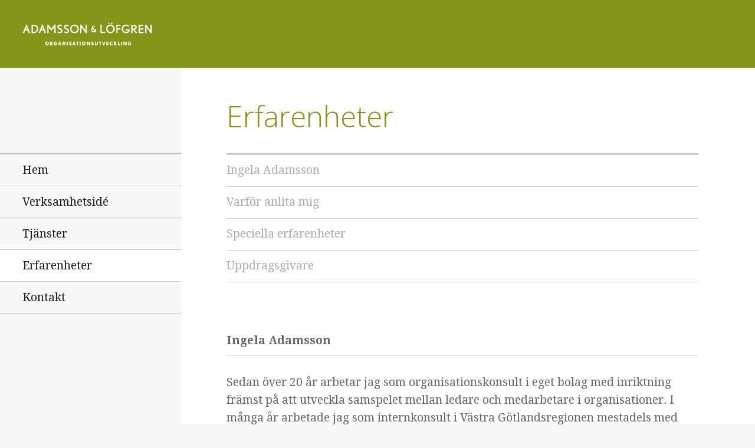

--- FILE ---
content_type: text/html; charset=UTF-8
request_url: http://adamssonlofgren.se/adamsson-utvecklingsarbete-chefsutveckling_erfarenhet.php
body_size: 4080
content:
<!DOCTYPE html>
<html>
  <head>
	<title>Adamssons erfarenhet av arbetsplatsutveckling, chefs- och ledarutveckling.</title>
<meta name="description" content="Adamsson stödjer utvecklingsarbete inom grupp/organisation. Hjälper företag att utveckla arbetsplatser och bedriver chefs- och ledarutveckling, chefscoaching" />
<meta name="keywords" content="organisationsutveckling, förändringsarbete, utvecklingsarbete, chefsutveckling, ledarutveckling, arbetsplatsutveckling, medarbetarutveckling grupputveckling,kommunikationsutveckling i arbetslivet jämställdhet" />        <meta charset="utf-8">
    <meta name="viewport" content="width=device-width,initial-scale=1">
    <meta http-equiv="X-UA-Compatible" content="IE=edge">
    <meta name="robots" content="index,follow">
    <meta name="googlebot" content="index, follow">
  	<link href='http://fonts.googleapis.com/css?family=Droid+Serif:400,700,400italic,700italic|Open+Sans:300,400' rel='stylesheet' type='text/css'>
    <link rel="stylesheet" href="main.css" media="screen">
    <!--[if lte IE 8]><script src="http://html5shiv.googlecode.com/svn/trunk/html5.js"></script><script src="js/respond.min.js"></script><div class="chromeframe"><p>Du använder en gammal webbläsare. Vänligen <a href="http://browsehappy.com/">uppgradera din webbläsare</a> eller <a href="http://www.google.com/chromeframe/?redirect=true">aktivera Google Chrome Frame</a> för att få en bättre upplevelse.</p></div><![endif]-->
    <script src="js/responsive-nav.min.js"></script>
   <!--	<script src="http://use.typekit.net/wgk0wkf.js"></script>
   	<script>try{Typekit.load();}catch(e){}</script> -->

   	<script src="js/menuselected.js"></script>
   	<script src="http://code.jquery.com/jquery-1.11.0.min.js"></script>
   	<script src="js/smooth-scroll.js"></script> 	  </head>

  <body>
  
  	<a href="/" title="Hem"><header class="header" id="greenhead" role="header"></header></a>

  	<div role="navigation" id="menu" class="nav-collapse">
	  	
<ul>

        <li><a href="index.php" title="Startsidan">Hem</a></li>


        <li><a href="adamsson-foeraendringsarbete_verksamhet.php" title="Verksamhetsidé förändringsarbete och ledarskapsutveckling">Verksamhetsidé</a></li>


        <li><a href="adamsson-organisationsutveckling-ledarutveckling_tjaenster.php" title="Tjänster inom förändringsarbete och ledarskapsutveckling">Tjänster</a></li>


        <li><a href="adamsson-utvecklingsarbete-chefsutveckling_erfarenhet.php" title="Erfarenheter inom förändringsarbete och ledarskapsutveckling">Erfarenheter</a></li>


        <li><a href="adamsson-kontakt.php" title="Kontakta Ingela Adamsson">Kontakt</a></li>

</ul>

    </div>

    <div role="main" class="main">
    	<div id="setting-area">
			<a href="#nav" class="nav-toggle">Menu</a>
			<h1>Erfarenheter</h1>
      
			<nav id="submenu" class="nav-collapse">
				
<ul>

        <li><a class="c-link" href="#toc1">
	Ingela Adamsson</a></li>

        <li><a class="c-link" href="#toc2">
	Varför anlita mig</a></li>

        <li><a class="c-link" href="#toc3">
	Speciella erfarenheter</a></li>

        <li><a class="c-link" href="#toc4">
	Uppdragsgivare</a></li>

</ul>
			</nav>
	  	
			
	<h2 id="toc1">
	 Ingela Adamsson
	</h2>

	<p>
	Sedan &ouml;ver 20 &aring;r arbetar jag som organisationskonsult i eget bolag med inriktning fr&auml;mst p&aring; att utveckla samspelet mellan ledare och medarbetare i organisationer. I m&aring;nga &aring;r arbetade jag som internkonsult i V&auml;stra G&ouml;tlandsregionen mestadels med stora l&aring;ngsiktiga projekt eller utvecklingsarbeten samt chefs- och ledarutbildningar.</p>
<p>
	Min specialitet &auml;r att leda grupper och f&aring; m&auml;nniskor motiverade att b&ouml;rja samarbeta f&ouml;r att n&aring; ett gemensamt m&aring;l, d&auml;rmed h&ouml;ja sin prestation och som grupp &ouml;ka sin kompetens att m&ouml;ta f&ouml;r&auml;ndringar. Har ocks&aring; en l&aring;ng erfarenhet av att handleda chefer enskilt och i grupp</p>
<p>
	&nbsp;</p>
<h4>
	Utbildning</h4>
<p>
	Beteendevetare, pedagog, Master of Science in Leadership &amp; Management in Human Services Springfield College Massachusetts, US, &aring;r 2000. Konsultutbildning P3C vid Tavistock Institute i London, 2013. &Auml;r certifierad p&aring; metoden &quot;F&ouml;r&auml;ndringens fyra rum&quot; (docent Claes Janssens teori), &Auml;r utbildad i konflikthantering,(T Jordan GU). F&ouml;rdjupning i grupprelation- och rollanalys vid Grubb Institute och Tavistock Institute i London.&nbsp;</p>
<h4>
	N&aring;gra teoretiska utg&aring;ngspunkter</h4>
<p>
	Grupp- och organisationsinriktad, med inspiration fr&aring;n den sk. Tavistocktraditionen tillsammans med systemteori, psykodynamiskt syns&auml;tt, genusteori och empowermentteori. H&auml;r ing&aring;r jag i ett brett internationellt n&auml;tverk d&auml;r jag f&aring;r kontinuerlig fortbildning; Tavistock Institute, &quot;ISPSO&quot; och &quot;OPUS&quot;.</p>
<h4>
	Ledaruppdrag&nbsp;</h4>
<p>
	Arbetade sj&auml;lv som chef tre &aring;r i b&ouml;rjan av yrkeslivet. D&aring; med en stor verksamhet f&ouml;r fr&auml;mst barn och ungdomar. Har d&auml;refter haft ledaruppdrag av olika slag:&nbsp;projektledare, utbildningsledare och liknande.</p>
<p>
	Fr&auml;mst i omr&aring;det &quot;folkh&auml;lsa&quot;; sex och samlevnad, alkoholfr&aring;gor, psykisk h&auml;lsa- stress, v&aring;rdkedjor, arbetsplatsutveckling, och att leda chef- ledarutvecklingsprogram.</p>

	<h2 id="toc2">
	 Varför anlita mig
	</h2>

	<ul>
	<li>
		F&ouml;r att jag har l&aring;ng och gedigen erfarenhet av att arbeta med grupp i f&ouml;r&auml;ndringsprocesser och med chefer och ledare i deras roll b&aring;de enskilt och i grupp. samt att arbeta med stora och mindre grupper i stora och mindre organisationer.</li>
	<li>
		F&ouml;r att min teoretiska hemmah&ouml;righet har ett starkt uppgiftsfokus snarare &auml;n personinriktat.</li>
	<li>
		F&ouml;r att jag ihop med uppdragsgivaren utvecklar och genomf&ouml;r den design som l&auml;mpar sig allra b&auml;st f&ouml;r uppdraget och involverar alla som b&ouml;r vara med, f&ouml;r att n&aring; b&auml;sta resultat.</li>
	<li>
		F&ouml;r att jag har f&aring;tt goda resultat och utv&auml;rderingar av de utbildningar och f&ouml;r&auml;ndringsprojekt jag genomf&ouml;rt under &aring;ren. (se nedan speciella erfarenheter)</li>
	<li>
		F&ouml;r att jag &auml;r rutinerad processledare f&ouml;r stora eller mindre grupper.&nbsp;</li>
	<li>
		F&ouml;r att jag g&aring;tt den l&aring;nga v&auml;gen och har en rej&auml;l f&ouml;rankring av praktiskt arbete med m&auml;nniskor i olika &aring;ldrar och livsl&auml;gen.</li>
</ul>

	<h2 id="toc3">
	 Speciella erfarenheter
	</h2>

	<ul>
	<li>
		Ledde &nbsp;i b&ouml;rjan av 2000-talet projektet som gick under namnet &quot;<em>Attraktiv arbetsplats</em>&quot; finns redovisat p&aring;&nbsp;http://www.narhalsan.se/sv/startsida/For-Vardgivare/FoU-primarvard/FoU-centrum-Fyrbodal/FoUU-enheten/Projektarbeten-och-kartlaggning/Utvarderingsuppdrag/&nbsp;<br />
		Forskare f&ouml;ljde insatsen och l&auml;mnade en mycket positiv rapport. Det var ett stort arbetsplatsutvecklingsprojekt p&aring; 12 arbetsplatser i Prim&auml;rv&aring;rden under tv&aring; &aring;r, som avslutades under 2005. Metoden &quot;Framtidsverkstad&quot; var grundl&auml;ggande i det arbetet, men ocks&aring; flera andra arbetss&auml;tt kombinerades.&nbsp;</li>
	<li>
		Var under sex &aring;r ledare f&ouml;r chefs- och ledarutvecklings-program (25-dagars) f&ouml;r hela Prim&auml;r- och tandv&aring;rdsf&ouml;rvaltningen V&auml;stra G&ouml;talandsregionen tillsammans med en extern organisationskonsult, Lars Gustafsson.&nbsp;</li>
	<li>
		Har arbetat som ledare f&ouml;r v&aring;rdkedjearbete i G&ouml;teborgsomr&aring;det (informations&ouml;verf&ouml;ring n&auml;r patienter byter v&aring;rdform, Sahlgrenska Universitetssjukhuset, prim&auml;rv&aring;rden och kommunerna.)</li>
</ul>

	<h2 id="toc4">
	 Uppdragsgivare
	</h2>

	<ul>
	<li>
		<strong>G&ouml;teborgs Stad</strong>, m&aring;nga olika f&ouml;rvaltningar och stadsdelar bla</li>
	<li>
		Social Resurs f&ouml;rvaltning</li>
	<li>
		G&ouml;teborgs Hamn</li>
	<li>
		Stadsteatern G&ouml;teborg&nbsp;</li>
	<li>
		F&ouml;rvaltnings AB Framtiden, bostadsbolagen i G&ouml;teborgs stad</li>
	<li>
		<strong>V&auml;stra G&ouml;talandsregionen</strong></li>
	<li>
		N&auml;rh&auml;lsan</li>
	<li>
		Sahlgrenska Universitetssjukhuset</li>
	<li>
		Drottning Silvias barn- och ungdomssjukhus</li>
	<li>
		Folktandv&aring;rden</li>
	<li>
		Kung&auml;lvs sjukhus</li>
	<li>
		S&ouml;dra &Auml;lvsborgs sjukhus</li>
	<li>
		Nu-sjukv&aring;rden Uddevalla</li>
	<li>
		ST-l&auml;karutbildningar inom VG-regionen</li>
	<li>
		IKEA</li>
	<li>
		Boverket</li>
	<li>
		Halmstads Fastighets AB</li>
	<li>
		Samordningsf&ouml;rbunden V&auml;ster och Centrum i G&ouml;teborg</li>
	<li>
		Roskilde Universitet Danmark</li>
	<li>
		H&auml;rryda Kommun&nbsp;</li>
	<li>
		Partille kommun</li>
	<li>
		Kungsbacka kommun</li>
	<li>
		V&auml;nersborgs Kommun</li>
	<li>
		G&ouml;teborgs-Posten</li>
	<li>
		Volvo</li>
	<li>
		Knowit</li>
	<li>
		Sahlgrenska Akademien</li>
	<li>
		F&ouml;reningssparbanken</li>
	<li>
		Swedbank&nbsp;</li>
	<li>
		Adecco</li>
	<li>
		IFL/Handelsh&ouml;gskolan i Stockholm (Institutet f&ouml;r ledarutveckling)</li>
	<li>
		Svenska kyrkan</li>
	<li>
		VoB Syd</li>
	<li>
		Specialpedagogiska skolmyndigheten</li>
	<li>
		L&auml;nsstyrelsen i V&auml;stra G&ouml;talands l&auml;n</li>
	<li>
		Ideella organisationer</li>
</ul>

		</div><!-- end setting-area -->
    </div><!-- end main -->

    <script>
      /* hamburger menu */
      var navigation = responsiveNav("menu", {customToggle: ".nav-toggle"});
      /* set active link class */
      setPage();
	  /* add no-touch class */
	   	if (!("ontouchstart" in document.documentElement)) {
    document.documentElement.className += " no-touch";}
   	</script>
   	
   	</body>
</html>

--- FILE ---
content_type: text/css
request_url: http://adamssonlofgren.se/main.css
body_size: 3632
content:
@font-face {
  font-family: "responsivenav";
  src:url("icon/responsivenav.eot");
  src:url("icon/responsivenav.eot?#iefix") format("embedded-opentype"),
    url("icon/responsivenav.ttf") format("truetype"),
    url("icon/responsivenav.woff") format("woff"),
    url("icon/responsivenav.svg#responsivenav") format("svg");
  font-weight: normal;
  font-style: normal;
}

body,div,
h1,h2,p,
ol,ul,li {
  margin: 0;
  padding: 0;
  border: 0;
}

@-webkit-viewport { width: device-width; }
@-moz-viewport { width: device-width; }
@-ms-viewport { width: device-width; }
@-o-viewport { width: device-width; }
@viewport { width: device-width; }

html, body {
  height: 100%;
  min-height: 100%;
}


body {
  min-width: 290px;
  /*-webkit-font-smoothing: antialiased;*/
  -webkit-text-size-adjust: 100%;
  -ms-text-size-adjust: 100%;
  text-size-adjust: 100%;
  background: #f8f8f8;
  color: #666;
  font: normal 120%/1.6 'Droid Serif', Georgia, Baskerville, serif;
}

.chromeframe {
	color: #c4c4c4;
	display: block;
	background-color: #393939;
	padding: 1em;

}

/* ------ Typography ------ */ 

h1, h2, h3, h4, button, #footer-text  {
  text-rendering: optimizeLegibility;
  font-feature-settings: "kern";
  -webkit-font-feature-settings: "kern";
  -moz-font-feature-settings: "kern";
  -moz-font-feature-settings: "kern=1";
}

h1, button, #footer-text  {
/* -webkit-font-smoothing: antialiased;*/
    /*font-family: josefin, "HelveticaNeue-Light", "Helvetica Neue Light", "Helvetica Neue", Helvetica, Arial, "Lucida Grande", sans-	serif; */
    font-family: 'Open Sans','HelveticaNeue-Light', 'Helvetica Neue Light', 'Helvetica Neue', Helvetica, Arial, 'Lucida Grande', sans-serif;
	color: #070707;
	font-style: normal;
	font-weight: 300;
}

h2, h3, h4 {
	font-family: 'Droid Serif',georgia,baskerville,serif;
	font-style: normal;
	font-weight: 700;
}

h1 {
  font-size: 2.6em;
  line-height: 1;
  margin-bottom: .76em;
  color:#84951A;
  width: 100%;
}

h2 {
  width: 100%;
  font-size: 1em;
  /*font-size: 1.5em;*/
  padding-bottom: .5em;
  margin: 2.3685em 0 1.579em;
  border-bottom: 1px solid rgb(203,203,203); /* IE 8 Fallback */
  border-bottom: 1px solid rgba(0,0,0, .2);
  /*line-height: 1.045em;*/
}

h3 {
	width: 100%;
	/*font-size: 1.5em;*/
	font-size: 1em;
	/*margin-top: 1.5675em; */
	/*margin-bottom: 1.045em;*/
	margin-top: 1.579em;
	margin-bottom: 1.579em;
	/*line-height: 1.045em;*/
}

h4 {
	margin-top: 1.579em;
	margin-bottom: 1.579em;
	font-family: 'Droid Serif',georgia,baskerville,serif;
	font-style: italic;
	font-weight: 400;	color: #666;
}

p i {
	font-family: 'Droid Serif',georgia,baskerville,serif;
	font-style: italic;
	font-weight: 400;
}

p em {
	font-family: 'Droid Serif',georgia,baskerville,serif;
	font-style: italic;
	font-weight: 400;
}

p {
  width: 100%;
  margin-bottom: 1.579em;
}

p.intro {
  /*font-size: 1.15em;*/
  /*color: #555;*/
  font-weight: normal;
  margin-top: 2.046em;
  margin-bottom: 2.046em;
  font-style: italic;
  
}

p strong {
	font-family: 'Droid Serif',georgia,baskerville,serif;
	font-style: normal;
	font-weight: 700;
	-webkit-font-smoothing: antialiased;
}

blockquote {
	-webkit-font-smoothing: antialiased;
	font-weight: normal;
	color: #889719;
	font-size: 1.25em;
	line-height: 1.25em; /* 30px */
	margin-top:1.25em;
	margin-bottom: 1.25em;
	margin-left: 1em;
}

#footer-text {text-align: center;}
#footer-text b, #footer-text strong {font-weight: 400;}
#footer-text h3 {
	font-family: 'Open Sans','HelveticaNeue-Light', 'Helvetica Neue Light', 'Helvetica Neue', Helvetica, Arial, 'Lucida Grande', sans-serif;
	color: #3b3b3b;
	font-style: normal;
	font-weight: 300;
	margin: 0 !important;

	}
#footer-text span {font-size: 90%;}
#footer-text span a {color: #878787;}


/* Custom bullet character */

ul {
    list-style: none;
    list-style-position: outside;
    text-indent: -1em;
    margin-bottom: 1.579em;
}

ul li {margin-bottom: 0.8em;}
 
ul li:before {
    content: '+\0000a0';
    font-weight: bold;
    color: #84951A;
}



a {
  color: #84951A;
  text-decoration: none;
}

a.no-link-color {
	color: #666;
}

.no-touch p a:hover {
	text-decoration: underline;
}


a:active,
a:hover {
  outline: 0;
}

/* ------ Buttons ------ */ 

.btn {
	margin-top: 0em;
	margin-bottom: 2em;
	display: inline-block;
	padding: 6px 12px;
	font-size: 14px; 
	font-style: normal;
	font-weight: 300;
	text-transform:uppercase;
	line-height: 1.428571429;
	text-align: center;
	white-space: nowrap;
	vertical-align: middle;
	cursor: pointer;
	background-image: none;
	border: 1px solid transparent;
	border-radius: 4px;
	-webkit-user-select: none;
	-moz-user-select: none;
	-ms-user-select: none;
	-o-user-select: none;
	user-select: none;
}
.btn-green, .btn-green a { 
  color: #fff; 
  background-color: #84951A; 
  border-color: #84951A;
} 
 
.btn-green:hover, .btn-green:focus, .btn-green:active, .btn-green.active, .btn-green:hover a
{ 
  color: #84951A; 
  background-color: #FFFFFF; 
  border-color: #84951A; 
  text-decoration: none; 
} 

.btn-lg {
	padding:.6em 1em .6em 1em;
	font-size: 1.1em;
	letter-spacing: .15em;
	line-height: 1.33;
	border-radius: 6px;
} 


/* ------ Header  ------ */
.header {
	width:100%;
	height:6em;
	clear: both;
	float: none;
	display: block;
}
	
/*	#headerlogo {
		margin-left:38px;
		margin-top:46px;
	}
*/
	
	.header#greenhead {
		background-color: #84951A;
		background-image: url(images/Adamsson_Lofgren_logo_x1.png);
		background-repeat: no-repeat;
		background-position: 2em center;
		transition: background-position .5s ease;
	}
	
/* ------ Main ------ */

.main {
  -webkit-box-sizing: border-box;
  -moz-box-sizing: border-box;
  box-sizing: border-box;
  -webkit-overflow-scrolling: touch;
  padding: 3em 4em;
  /*position: fixed;*/
  overflow: hidden;
  overflow-y: scroll;
  /*border-top-left-radius: 5px;*/
  /*box-shadow: 0 0 15px rgba(0,0,0, .6);*/
  /*top: .8em;
  right: 0;
  bottom: 0;*/
  width: 76%;
  background: #fff;
/* height:100%;*/
}

#setting-area {
	max-width: 800px;	
}




/* ------ Start page footer - stick footer to bottom! ------ */

body#startpage {
	background-color: #fff;
	padding-bottom: 0;
	margin-bottom: 0;
}
#startpage h1 {font-size: 2.5em; line-height: 1.2; margin-bottom:1em;}

#startpage #wrap {min-height: 100%;}

#startpage .main {
	overflow:auto;
	padding-bottom: 6em; /* must be same height as the footer */
	width: 100%;
}  

#startpage #footer {
	position: relative;
	margin-top: -6em; /* negative value of footer height */
	height: 6em;
	clear:both;
	width: 100%;
	background-color: #eee;
	display: table;
	vertical-align: middle;
} 
#footer-text {
	vertical-align: middle;
	display: table-cell;
	/*padding: 1.2em;*/
	padding-left: 2em;
}

/* ------ Startpage columns ------ */
	
#startpage #setting-area {
	max-width: none;
	/*overflow: hidden;*/
	padding-top: 1em;
}
#startpage #col1 {
    /*height:200px;*/
  /*  display:block;*/
    /*width:474px;*/
    max-width: 45%;
    float:left;
    text-align: center;
}
#startpage #col2 {
/*	max-width: 50%;*/
/*	width: auto;*/
/*    display:block;*/
/*    float:left;*/
/*border: 1px solid rgba(177,67,67,0.58) ;*/
overflow: hidden;
padding: 0px 0em 0px 2em;
max-width: 42em;
}
#startpage #col1 img {
	max-width: 100%;
	height: auto;
}
#startpage #col2 h3 {margin-bottom: 0.7895em;}

#startpage #col2 li {
	margin-bottom: .5em
}

/* ------ Contact page fix ------ */

#contactpage .main {
/*	height: 100%;*/
overflow: auto;
min-height: 100%;
/* Smooth scrolling funkar inte om jag sätter detta på sidor med subnav? */
}


/* ------ Responsive menu ------ */

#menu.nav-collapse {
/*  position: absolute;*/
  position: relative;
  width: 24%;
  top: 7.5em;
  left: 0;
  float:left;
}

.nav-collapse ul {
  display: block;
  width: 100%;
  list-style: none;
  text-indent: 0;
  margin: 0;
}

.nav-collapse ul li {
  width: 100%;
  display: block;
  margin: 0;
}
.nav-collapse li:before {
	content: none;
}

.nav-collapse a {
  color: #1C1C1C;
  font-weight: normal;
  -webkit-box-sizing: border-box;
  -moz-box-sizing: border-box;
  box-sizing: border-box;
  -webkit-transition: background .3s ease;
  -moz-transition: background .3s ease;
  transition: background .3s ease;
  border-bottom: 1px solid rgb(203,203,203); /* Fallback lte IE8 */
  border-bottom: 1px solid rgba(0,0,0, .2);
  display: block;
  padding: .6em 2em;
  width: 100%;
  overflow: hidden;
  text-overflow: ellipsis;
  position: relative;
}
#submenu.nav-collapse a {
	padding: 0.6em 0em;
	color:#ACACAC;
}
#submenu { padding-bottom: 2em;}

.no-touch .nav-collapse a:hover { background: rgba(0,0,0, .1) }
.nav-collapse .active a { color: #1C1C1C; background: rgba(255,255,255, 1) }
.nav-collapse ul li:first-child a { border-top: 3px solid rgba(0,0,0, .2); }
.nav-toggle { display: none }


/* ------ Scrollbar ------ */

.main::-webkit-scrollbar {
  -webkit-appearance: none;
  background-color: rgba(0,0,0, .15);
  width: 8px;
  height: 8px;
}

.main::-webkit-scrollbar-thumb {
  border-radius: 0;
  background-color: rgba(0,0,0, .4);
}


/* MEDIA QUERIES --------------------------------------- */

/* Desktops and laptops ---------------------------------- */
/* Startpage*/
@media only screen and (max-width : 90em) {
	
	body#startpage {
		font-size: 90%;
	}
	.header {min-height: 114px;}
}

/* Mobile and tablets ---------------------------------- */
/* Startpage: switch to 1 column */

@media screen and (max-width: 60em) {
	
	#startpage .header#greenhead {
		background-position: center center;
	}
	
	body#startpage {
		font-size: 120%;
	}
	
	#startpage #setting-area {
		max-width: none;
		overflow: auto;
	}
	#startpage #col1 {
	    /*height:200px;*/
	  /*  display:block;*/
	  	max-width: 100%;
	    width:100%;
	    margin: 0 auto;
	 /*   border: 1px solid rgba(177,67,67,0.58) ;*/
	    float:none;
   	    clear: both;
   		display: block;

	}
	#startpage #col2 {
	max-width: 40em;
	/*	width: auto;*/
	/*    display:block;*/
	/*    float:left;*/
	/*border: 1px solid rgba(177,67,67,0.58) ;*/
	overflow: auto;
	display: block;
	margin: 0 auto;
	padding-left:0;
/*	max-width: 42em;*/
	/* text-align: center; To center button*/
	}
	#startpage h1 {
	text-align: center;
	padding-bottom: 1em;
	border-bottom: 1px solid rgb(203,203,203); /* IE 8 Fallback */
	border-bottom: 1px solid rgba(0,0,0, .2);
	}
	#startpage button.btn { width: 100%; }
	#startpage #col2 li {text-indent:0;}
}


/* Mobile and Tablets ---------------------------------- */
/* Switch to hamburger menu */

@media screen and (max-width: 52em) {

	.header#greenhead {
		background-position: center center;
	}


  .js #menu.nav-collapse {
    clip: rect(0 0 0 0);
    max-height: 0;
    position: absolute;
    display: block;
    overflow: hidden;
    zoom: 1;

  }
  #menu.nav-collapse {
    top: 0;
    width: 100%;
    position: relative;
  }
  #menu.nav-collapse.opened { max-height: 9999px; background : url(images/LoA_green-bg.png);}
 /* #menu.nav-collapse a:hover { background: transparent }*/
  #menu.nav-collapse .active a { color:#fff; background: rgba(255,255,255, .2) }
  .no-touch #menu.nav-collapse a:hover { color: #fff; background: rgba(0,0,0, .2) }
  .nav-toggle {
    -webkit-font-smoothing: antialiased;
    -moz-osx-font-smoothing: grayscale;
    -webkit-touch-callout: none;
    -webkit-user-select: none;
    -moz-user-select: none;
    -ms-user-select: none;
    user-select: none;
    text-decoration: none;
    text-indent: -999px;
    position: relative;
    overflow: hidden;
    width: 70px;
    height: 55px;
    float: right;
    display: block;
    margin: -3em -2em 1em 0;
    
    
  }
  .nav-toggle:before {
    color: #444; /* Edit this to change the icon color */
    font-family: "responsivenav";
    font-style: normal;
    font-weight: normal;
    font-variant: normal;
    font-size: 28px;
    text-transform: none;
    position: absolute;
    content: "\2261";
    text-indent: 0;
    text-align: center;
    line-height: 65px;
    speak: none;
    width: 100%;
    top: 0;
    left: 0;
  }
  .nav-toggle.active:before {
    font-size: 24px;
    content: "\78";
  }
  .main {
    -webkit-overflow-scrolling: auto;
    box-shadow: none;
    padding: 3em 2em 2em;
    border-radius: 0;
    position: relative;
    width: 100%;
    overflow: hidden;
  }
  .main::-webkit-scrollbar { background-color: transparent }
}



/* Mobile only 	---------------------------------- */
/* Startpage */

@media screen and (max-width: 38em) {
	body#startpage {
		font-size: 100%;
	}
	#startpage h1 {
		font-size: 2em;
	}
}  


/* Mobile only ---------------------------------- */

@media screen and (max-width: 30em) {
	body {
		font-size: 100%;
	}
	h1 {
		font-size: 2.25em;
	}
	.main {
		padding: 3em 1.5em 2em;
	}
 }

 

@media screen and (-webkit-min-device-pixel-ratio: 1.3), screen and (min--moz-device-pixel-ratio: 1.3), screen and (-o-min-device-pixel-ratio: 2 / 1), screen and (min-device-pixel-ratio: 1.3), screen and (min-resolution: 192dpi), screen and (min-resolution: 2dppx) {

  .header#greenhead {
		background-image: url(images/Adamsson_Lofgren_logo_x2.png);
		background-size: 220px 40px;
	}
}



--- FILE ---
content_type: text/javascript
request_url: http://adamssonlofgren.se/js/menuselected.js
body_size: 358
content:
function extractPageName(hrefString)
{
	var arr = hrefString.split('/');
	return  (arr.length < 2) ? hrefString : arr[arr.length-2].toLowerCase() + arr[arr.length-1].toLowerCase();
}
 
function setActiveMenu(arr, crtPage)
{
	for (var i=0; i < arr.length; i++)
	{
		if(extractPageName(arr[i].href) == crtPage)
		{
			if (arr[i].parentNode.tagName != "DIV")
			{
				arr[i].parentNode.className = "active";
				//arr[i].parentNode.className = "current";
			}
		}
	}
}
 
function setPage()
{
	
	hrefString = document.location.href ? document.location.href : document.location;
 
	if (document.getElementById("menu") !=null ){
		setActiveMenu(document.getElementById("menu").getElementsByTagName("a"), extractPageName(hrefString));
	}
}